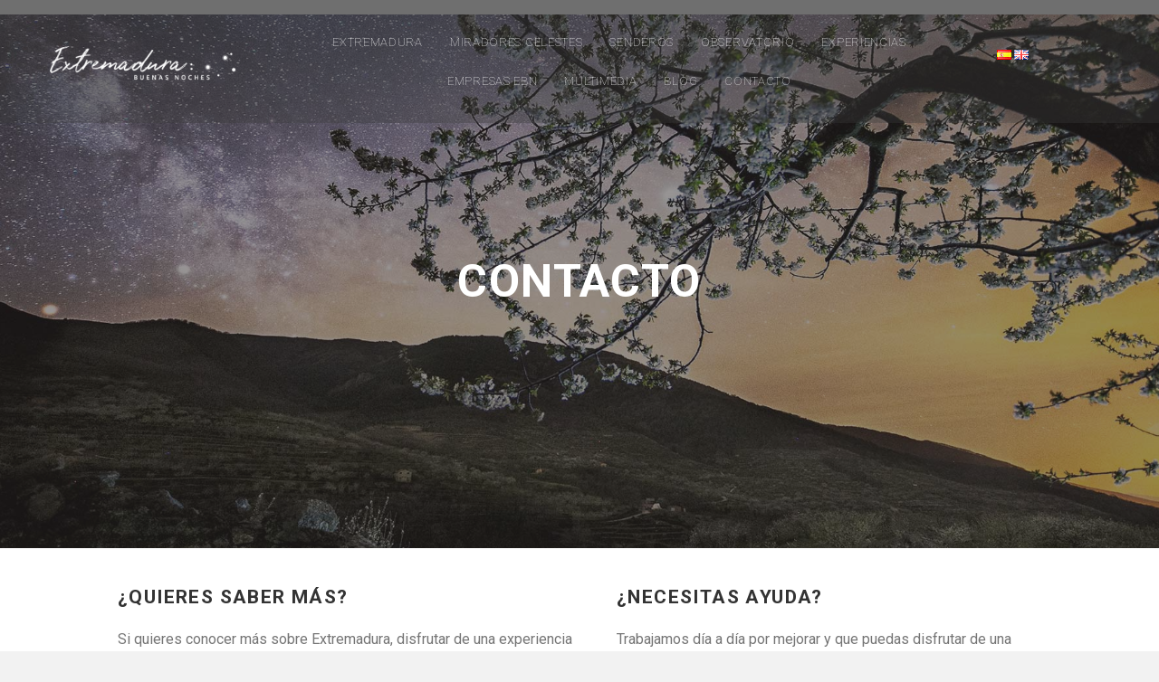

--- FILE ---
content_type: text/html; charset=UTF-8
request_url: https://extremadurabuenasnoches.com/contacto/
body_size: 18286
content:
<!DOCTYPE html>
<html lang="es-ES">
<head>
<meta charset="UTF-8" />
<meta name='viewport' content='width=device-width, initial-scale=1.0' />
<meta http-equiv='X-UA-Compatible' content='IE=edge' />
<link rel="profile" href="https://gmpg.org/xfn/11" />
<title>CONTACTO - Extremadura Buenas Noches</title>
<link rel="alternate" href="https://extremadurabuenasnoches.com/contacto/" hreflang="es" />
<link rel="alternate" href="https://extremadurabuenasnoches.com/en/contact/" hreflang="en" />
<meta name="dc.title" content="CONTACTO - Extremadura Buenas Noches">
<meta name="dc.description" content="CONTACTO ¿QUIERES SABER MÁS? Si quieres conocer más sobre Extremadura, disfrutar de una experiencia increíble y descubrir las maravillas del cielo en un entorno único, rellena el siguiente formulario* o escríbenos al siguiente mail estrategia@extremadurabuenasnoches.com  (*para asegurarnos de poder ofrecerte una respuesta, os recomendamos escribirnos directamente al email) Por favor,&hellip;">
<meta name="dc.relation" content="https://extremadurabuenasnoches.com/contacto/">
<meta name="dc.source" content="https://extremadurabuenasnoches.com/">
<meta name="dc.language" content="es_ES">
<meta name="description" content="CONTACTO ¿QUIERES SABER MÁS? Si quieres conocer más sobre Extremadura, disfrutar de una experiencia increíble y descubrir las maravillas del cielo en un entorno único, rellena el siguiente formulario* o escríbenos al siguiente mail estrategia@extremadurabuenasnoches.com  (*para asegurarnos de poder ofrecerte una respuesta, os recomendamos escribirnos directamente al email) Por favor,&hellip;">
<meta name="robots" content="index, follow">
<meta name="googlebot" content="index, follow, max-snippet:-1, max-image-preview:large, max-video-preview:-1">
<meta name="bingbot" content="index, follow, max-snippet:-1, max-image-preview:large, max-video-preview:-1">
<link rel="canonical" href="https://extremadurabuenasnoches.com/contacto/">
<meta property="og:url" content="https://extremadurabuenasnoches.com/contacto/">
<meta property="og:site_name" content="Extremadura Buenas Noches">
<meta property="og:locale" content="es_ES">
<meta property="og:locale:alternate" content="en_GB">
<meta property="og:type" content="article">
<meta property="article:author" content="https://www.facebook.com/ExtBuenasNoches">
<meta property="article:publisher" content="https://www.facebook.com/ExtBuenasNoches">
<meta property="og:title" content="CONTACTO - Extremadura Buenas Noches">
<meta property="og:description" content="CONTACTO ¿QUIERES SABER MÁS? Si quieres conocer más sobre Extremadura, disfrutar de una experiencia increíble y descubrir las maravillas del cielo en un entorno único, rellena el siguiente formulario* o escríbenos al siguiente mail estrategia@extremadurabuenasnoches.com  (*para asegurarnos de poder ofrecerte una respuesta, os recomendamos escribirnos directamente al email) Por favor,&hellip;">
<meta property="fb:pages" content="">
<meta property="fb:admins" content="">
<meta property="fb:app_id" content="">
<meta name="twitter:card" content="summary">
<meta name="twitter:site" content="https://twitter.com/Extbuenasnoches">
<meta name="twitter:creator" content="https://twitter.com/Extbuenasnoches">
<meta name="twitter:title" content="CONTACTO - Extremadura Buenas Noches">
<meta name="twitter:description" content="CONTACTO ¿QUIERES SABER MÁS? Si quieres conocer más sobre Extremadura, disfrutar de una experiencia increíble y descubrir las maravillas del cielo en un entorno único, rellena el siguiente formulario* o escríbenos al siguiente mail estrategia@extremadurabuenasnoches.com  (*para asegurarnos de poder ofrecerte una respuesta, os recomendamos escribirnos directamente al email) Por favor,&hellip;">
<link rel='dns-prefetch' href='//fonts.googleapis.com' />
<link href='https://fonts.gstatic.com' crossorigin rel='preconnect' />
<link rel="alternate" type="application/rss+xml" title="Extremadura Buenas Noches &raquo; Feed" href="https://extremadurabuenasnoches.com/feed/" />
<link rel="alternate" type="application/rss+xml" title="Extremadura Buenas Noches &raquo; Feed de los comentarios" href="https://extremadurabuenasnoches.com/comments/feed/" />
		<!-- This site uses the Google Analytics by MonsterInsights plugin v9.11.1 - Using Analytics tracking - https://www.monsterinsights.com/ -->
		<!-- Nota: MonsterInsights no está actualmente configurado en este sitio. El dueño del sitio necesita identificarse usando su cuenta de Google Analytics en el panel de ajustes de MonsterInsights. -->
					<!-- No tracking code set -->
				<!-- / Google Analytics by MonsterInsights -->
		<script>
window._wpemojiSettings = {"baseUrl":"https:\/\/s.w.org\/images\/core\/emoji\/14.0.0\/72x72\/","ext":".png","svgUrl":"https:\/\/s.w.org\/images\/core\/emoji\/14.0.0\/svg\/","svgExt":".svg","source":{"concatemoji":"https:\/\/extremadurabuenasnoches.com\/wp-includes\/js\/wp-emoji-release.min.js?ver=6.4.7"}};
/*! This file is auto-generated */
!function(i,n){var o,s,e;function c(e){try{var t={supportTests:e,timestamp:(new Date).valueOf()};sessionStorage.setItem(o,JSON.stringify(t))}catch(e){}}function p(e,t,n){e.clearRect(0,0,e.canvas.width,e.canvas.height),e.fillText(t,0,0);var t=new Uint32Array(e.getImageData(0,0,e.canvas.width,e.canvas.height).data),r=(e.clearRect(0,0,e.canvas.width,e.canvas.height),e.fillText(n,0,0),new Uint32Array(e.getImageData(0,0,e.canvas.width,e.canvas.height).data));return t.every(function(e,t){return e===r[t]})}function u(e,t,n){switch(t){case"flag":return n(e,"\ud83c\udff3\ufe0f\u200d\u26a7\ufe0f","\ud83c\udff3\ufe0f\u200b\u26a7\ufe0f")?!1:!n(e,"\ud83c\uddfa\ud83c\uddf3","\ud83c\uddfa\u200b\ud83c\uddf3")&&!n(e,"\ud83c\udff4\udb40\udc67\udb40\udc62\udb40\udc65\udb40\udc6e\udb40\udc67\udb40\udc7f","\ud83c\udff4\u200b\udb40\udc67\u200b\udb40\udc62\u200b\udb40\udc65\u200b\udb40\udc6e\u200b\udb40\udc67\u200b\udb40\udc7f");case"emoji":return!n(e,"\ud83e\udef1\ud83c\udffb\u200d\ud83e\udef2\ud83c\udfff","\ud83e\udef1\ud83c\udffb\u200b\ud83e\udef2\ud83c\udfff")}return!1}function f(e,t,n){var r="undefined"!=typeof WorkerGlobalScope&&self instanceof WorkerGlobalScope?new OffscreenCanvas(300,150):i.createElement("canvas"),a=r.getContext("2d",{willReadFrequently:!0}),o=(a.textBaseline="top",a.font="600 32px Arial",{});return e.forEach(function(e){o[e]=t(a,e,n)}),o}function t(e){var t=i.createElement("script");t.src=e,t.defer=!0,i.head.appendChild(t)}"undefined"!=typeof Promise&&(o="wpEmojiSettingsSupports",s=["flag","emoji"],n.supports={everything:!0,everythingExceptFlag:!0},e=new Promise(function(e){i.addEventListener("DOMContentLoaded",e,{once:!0})}),new Promise(function(t){var n=function(){try{var e=JSON.parse(sessionStorage.getItem(o));if("object"==typeof e&&"number"==typeof e.timestamp&&(new Date).valueOf()<e.timestamp+604800&&"object"==typeof e.supportTests)return e.supportTests}catch(e){}return null}();if(!n){if("undefined"!=typeof Worker&&"undefined"!=typeof OffscreenCanvas&&"undefined"!=typeof URL&&URL.createObjectURL&&"undefined"!=typeof Blob)try{var e="postMessage("+f.toString()+"("+[JSON.stringify(s),u.toString(),p.toString()].join(",")+"));",r=new Blob([e],{type:"text/javascript"}),a=new Worker(URL.createObjectURL(r),{name:"wpTestEmojiSupports"});return void(a.onmessage=function(e){c(n=e.data),a.terminate(),t(n)})}catch(e){}c(n=f(s,u,p))}t(n)}).then(function(e){for(var t in e)n.supports[t]=e[t],n.supports.everything=n.supports.everything&&n.supports[t],"flag"!==t&&(n.supports.everythingExceptFlag=n.supports.everythingExceptFlag&&n.supports[t]);n.supports.everythingExceptFlag=n.supports.everythingExceptFlag&&!n.supports.flag,n.DOMReady=!1,n.readyCallback=function(){n.DOMReady=!0}}).then(function(){return e}).then(function(){var e;n.supports.everything||(n.readyCallback(),(e=n.source||{}).concatemoji?t(e.concatemoji):e.wpemoji&&e.twemoji&&(t(e.twemoji),t(e.wpemoji)))}))}((window,document),window._wpemojiSettings);
</script>
<style id='wp-emoji-styles-inline-css'>

	img.wp-smiley, img.emoji {
		display: inline !important;
		border: none !important;
		box-shadow: none !important;
		height: 1em !important;
		width: 1em !important;
		margin: 0 0.07em !important;
		vertical-align: -0.1em !important;
		background: none !important;
		padding: 0 !important;
	}
</style>
<link rel='stylesheet' id='wp-block-library-css' href='https://extremadurabuenasnoches.com/wp-includes/css/dist/block-library/style.min.css?ver=6.4.7' media='all' />
<style id='wp-block-library-theme-inline-css'>
.wp-block-audio figcaption{color:#555;font-size:13px;text-align:center}.is-dark-theme .wp-block-audio figcaption{color:hsla(0,0%,100%,.65)}.wp-block-audio{margin:0 0 1em}.wp-block-code{border:1px solid #ccc;border-radius:4px;font-family:Menlo,Consolas,monaco,monospace;padding:.8em 1em}.wp-block-embed figcaption{color:#555;font-size:13px;text-align:center}.is-dark-theme .wp-block-embed figcaption{color:hsla(0,0%,100%,.65)}.wp-block-embed{margin:0 0 1em}.blocks-gallery-caption{color:#555;font-size:13px;text-align:center}.is-dark-theme .blocks-gallery-caption{color:hsla(0,0%,100%,.65)}.wp-block-image figcaption{color:#555;font-size:13px;text-align:center}.is-dark-theme .wp-block-image figcaption{color:hsla(0,0%,100%,.65)}.wp-block-image{margin:0 0 1em}.wp-block-pullquote{border-bottom:4px solid;border-top:4px solid;color:currentColor;margin-bottom:1.75em}.wp-block-pullquote cite,.wp-block-pullquote footer,.wp-block-pullquote__citation{color:currentColor;font-size:.8125em;font-style:normal;text-transform:uppercase}.wp-block-quote{border-left:.25em solid;margin:0 0 1.75em;padding-left:1em}.wp-block-quote cite,.wp-block-quote footer{color:currentColor;font-size:.8125em;font-style:normal;position:relative}.wp-block-quote.has-text-align-right{border-left:none;border-right:.25em solid;padding-left:0;padding-right:1em}.wp-block-quote.has-text-align-center{border:none;padding-left:0}.wp-block-quote.is-large,.wp-block-quote.is-style-large,.wp-block-quote.is-style-plain{border:none}.wp-block-search .wp-block-search__label{font-weight:700}.wp-block-search__button{border:1px solid #ccc;padding:.375em .625em}:where(.wp-block-group.has-background){padding:1.25em 2.375em}.wp-block-separator.has-css-opacity{opacity:.4}.wp-block-separator{border:none;border-bottom:2px solid;margin-left:auto;margin-right:auto}.wp-block-separator.has-alpha-channel-opacity{opacity:1}.wp-block-separator:not(.is-style-wide):not(.is-style-dots){width:100px}.wp-block-separator.has-background:not(.is-style-dots){border-bottom:none;height:1px}.wp-block-separator.has-background:not(.is-style-wide):not(.is-style-dots){height:2px}.wp-block-table{margin:0 0 1em}.wp-block-table td,.wp-block-table th{word-break:normal}.wp-block-table figcaption{color:#555;font-size:13px;text-align:center}.is-dark-theme .wp-block-table figcaption{color:hsla(0,0%,100%,.65)}.wp-block-video figcaption{color:#555;font-size:13px;text-align:center}.is-dark-theme .wp-block-video figcaption{color:hsla(0,0%,100%,.65)}.wp-block-video{margin:0 0 1em}.wp-block-template-part.has-background{margin-bottom:0;margin-top:0;padding:1.25em 2.375em}
</style>
<style id='wpseopress-local-business-style-inline-css'>
span.wp-block-wpseopress-local-business-field{margin-right:8px}

</style>
<link rel='stylesheet' id='dashicons-css' href='https://extremadurabuenasnoches.com/wp-includes/css/dashicons.min.css?ver=6.4.7' media='all' />
<link rel='stylesheet' id='thickbox-css' href='https://extremadurabuenasnoches.com/wp-includes/js/thickbox/thickbox.css?ver=6.4.7' media='all' />
<link rel='stylesheet' id='wp-components-css' href='https://extremadurabuenasnoches.com/wp-includes/css/dist/components/style.min.css?ver=6.4.7' media='all' />
<link rel='stylesheet' id='wp-block-editor-css' href='https://extremadurabuenasnoches.com/wp-includes/css/dist/block-editor/style.min.css?ver=6.4.7' media='all' />
<link rel='stylesheet' id='wp-reusable-blocks-css' href='https://extremadurabuenasnoches.com/wp-includes/css/dist/reusable-blocks/style.min.css?ver=6.4.7' media='all' />
<link rel='stylesheet' id='wp-patterns-css' href='https://extremadurabuenasnoches.com/wp-includes/css/dist/patterns/style.min.css?ver=6.4.7' media='all' />
<link rel='stylesheet' id='wp-editor-css' href='https://extremadurabuenasnoches.com/wp-includes/css/dist/editor/style.min.css?ver=6.4.7' media='all' />
<link rel='stylesheet' id='publitio-block-style-css-css' href='https://extremadurabuenasnoches.com/wp-content/plugins/publitio/block/dist/blocks.style.build.css?ver=6.4.7' media='all' />
<style id='classic-theme-styles-inline-css'>
/*! This file is auto-generated */
.wp-block-button__link{color:#fff;background-color:#32373c;border-radius:9999px;box-shadow:none;text-decoration:none;padding:calc(.667em + 2px) calc(1.333em + 2px);font-size:1.125em}.wp-block-file__button{background:#32373c;color:#fff;text-decoration:none}
</style>
<style id='global-styles-inline-css'>
body{--wp--preset--color--black: #000000;--wp--preset--color--cyan-bluish-gray: #abb8c3;--wp--preset--color--white: #ffffff;--wp--preset--color--pale-pink: #f78da7;--wp--preset--color--vivid-red: #cf2e2e;--wp--preset--color--luminous-vivid-orange: #ff6900;--wp--preset--color--luminous-vivid-amber: #fcb900;--wp--preset--color--light-green-cyan: #7bdcb5;--wp--preset--color--vivid-green-cyan: #00d084;--wp--preset--color--pale-cyan-blue: #8ed1fc;--wp--preset--color--vivid-cyan-blue: #0693e3;--wp--preset--color--vivid-purple: #9b51e0;--wp--preset--gradient--vivid-cyan-blue-to-vivid-purple: linear-gradient(135deg,rgba(6,147,227,1) 0%,rgb(155,81,224) 100%);--wp--preset--gradient--light-green-cyan-to-vivid-green-cyan: linear-gradient(135deg,rgb(122,220,180) 0%,rgb(0,208,130) 100%);--wp--preset--gradient--luminous-vivid-amber-to-luminous-vivid-orange: linear-gradient(135deg,rgba(252,185,0,1) 0%,rgba(255,105,0,1) 100%);--wp--preset--gradient--luminous-vivid-orange-to-vivid-red: linear-gradient(135deg,rgba(255,105,0,1) 0%,rgb(207,46,46) 100%);--wp--preset--gradient--very-light-gray-to-cyan-bluish-gray: linear-gradient(135deg,rgb(238,238,238) 0%,rgb(169,184,195) 100%);--wp--preset--gradient--cool-to-warm-spectrum: linear-gradient(135deg,rgb(74,234,220) 0%,rgb(151,120,209) 20%,rgb(207,42,186) 40%,rgb(238,44,130) 60%,rgb(251,105,98) 80%,rgb(254,248,76) 100%);--wp--preset--gradient--blush-light-purple: linear-gradient(135deg,rgb(255,206,236) 0%,rgb(152,150,240) 100%);--wp--preset--gradient--blush-bordeaux: linear-gradient(135deg,rgb(254,205,165) 0%,rgb(254,45,45) 50%,rgb(107,0,62) 100%);--wp--preset--gradient--luminous-dusk: linear-gradient(135deg,rgb(255,203,112) 0%,rgb(199,81,192) 50%,rgb(65,88,208) 100%);--wp--preset--gradient--pale-ocean: linear-gradient(135deg,rgb(255,245,203) 0%,rgb(182,227,212) 50%,rgb(51,167,181) 100%);--wp--preset--gradient--electric-grass: linear-gradient(135deg,rgb(202,248,128) 0%,rgb(113,206,126) 100%);--wp--preset--gradient--midnight: linear-gradient(135deg,rgb(2,3,129) 0%,rgb(40,116,252) 100%);--wp--preset--font-size--small: 13px;--wp--preset--font-size--medium: 20px;--wp--preset--font-size--large: 36px;--wp--preset--font-size--x-large: 42px;--wp--preset--spacing--20: 0.44rem;--wp--preset--spacing--30: 0.67rem;--wp--preset--spacing--40: 1rem;--wp--preset--spacing--50: 1.5rem;--wp--preset--spacing--60: 2.25rem;--wp--preset--spacing--70: 3.38rem;--wp--preset--spacing--80: 5.06rem;--wp--preset--shadow--natural: 6px 6px 9px rgba(0, 0, 0, 0.2);--wp--preset--shadow--deep: 12px 12px 50px rgba(0, 0, 0, 0.4);--wp--preset--shadow--sharp: 6px 6px 0px rgba(0, 0, 0, 0.2);--wp--preset--shadow--outlined: 6px 6px 0px -3px rgba(255, 255, 255, 1), 6px 6px rgba(0, 0, 0, 1);--wp--preset--shadow--crisp: 6px 6px 0px rgba(0, 0, 0, 1);}:where(.is-layout-flex){gap: 0.5em;}:where(.is-layout-grid){gap: 0.5em;}body .is-layout-flow > .alignleft{float: left;margin-inline-start: 0;margin-inline-end: 2em;}body .is-layout-flow > .alignright{float: right;margin-inline-start: 2em;margin-inline-end: 0;}body .is-layout-flow > .aligncenter{margin-left: auto !important;margin-right: auto !important;}body .is-layout-constrained > .alignleft{float: left;margin-inline-start: 0;margin-inline-end: 2em;}body .is-layout-constrained > .alignright{float: right;margin-inline-start: 2em;margin-inline-end: 0;}body .is-layout-constrained > .aligncenter{margin-left: auto !important;margin-right: auto !important;}body .is-layout-constrained > :where(:not(.alignleft):not(.alignright):not(.alignfull)){max-width: var(--wp--style--global--content-size);margin-left: auto !important;margin-right: auto !important;}body .is-layout-constrained > .alignwide{max-width: var(--wp--style--global--wide-size);}body .is-layout-flex{display: flex;}body .is-layout-flex{flex-wrap: wrap;align-items: center;}body .is-layout-flex > *{margin: 0;}body .is-layout-grid{display: grid;}body .is-layout-grid > *{margin: 0;}:where(.wp-block-columns.is-layout-flex){gap: 2em;}:where(.wp-block-columns.is-layout-grid){gap: 2em;}:where(.wp-block-post-template.is-layout-flex){gap: 1.25em;}:where(.wp-block-post-template.is-layout-grid){gap: 1.25em;}.has-black-color{color: var(--wp--preset--color--black) !important;}.has-cyan-bluish-gray-color{color: var(--wp--preset--color--cyan-bluish-gray) !important;}.has-white-color{color: var(--wp--preset--color--white) !important;}.has-pale-pink-color{color: var(--wp--preset--color--pale-pink) !important;}.has-vivid-red-color{color: var(--wp--preset--color--vivid-red) !important;}.has-luminous-vivid-orange-color{color: var(--wp--preset--color--luminous-vivid-orange) !important;}.has-luminous-vivid-amber-color{color: var(--wp--preset--color--luminous-vivid-amber) !important;}.has-light-green-cyan-color{color: var(--wp--preset--color--light-green-cyan) !important;}.has-vivid-green-cyan-color{color: var(--wp--preset--color--vivid-green-cyan) !important;}.has-pale-cyan-blue-color{color: var(--wp--preset--color--pale-cyan-blue) !important;}.has-vivid-cyan-blue-color{color: var(--wp--preset--color--vivid-cyan-blue) !important;}.has-vivid-purple-color{color: var(--wp--preset--color--vivid-purple) !important;}.has-black-background-color{background-color: var(--wp--preset--color--black) !important;}.has-cyan-bluish-gray-background-color{background-color: var(--wp--preset--color--cyan-bluish-gray) !important;}.has-white-background-color{background-color: var(--wp--preset--color--white) !important;}.has-pale-pink-background-color{background-color: var(--wp--preset--color--pale-pink) !important;}.has-vivid-red-background-color{background-color: var(--wp--preset--color--vivid-red) !important;}.has-luminous-vivid-orange-background-color{background-color: var(--wp--preset--color--luminous-vivid-orange) !important;}.has-luminous-vivid-amber-background-color{background-color: var(--wp--preset--color--luminous-vivid-amber) !important;}.has-light-green-cyan-background-color{background-color: var(--wp--preset--color--light-green-cyan) !important;}.has-vivid-green-cyan-background-color{background-color: var(--wp--preset--color--vivid-green-cyan) !important;}.has-pale-cyan-blue-background-color{background-color: var(--wp--preset--color--pale-cyan-blue) !important;}.has-vivid-cyan-blue-background-color{background-color: var(--wp--preset--color--vivid-cyan-blue) !important;}.has-vivid-purple-background-color{background-color: var(--wp--preset--color--vivid-purple) !important;}.has-black-border-color{border-color: var(--wp--preset--color--black) !important;}.has-cyan-bluish-gray-border-color{border-color: var(--wp--preset--color--cyan-bluish-gray) !important;}.has-white-border-color{border-color: var(--wp--preset--color--white) !important;}.has-pale-pink-border-color{border-color: var(--wp--preset--color--pale-pink) !important;}.has-vivid-red-border-color{border-color: var(--wp--preset--color--vivid-red) !important;}.has-luminous-vivid-orange-border-color{border-color: var(--wp--preset--color--luminous-vivid-orange) !important;}.has-luminous-vivid-amber-border-color{border-color: var(--wp--preset--color--luminous-vivid-amber) !important;}.has-light-green-cyan-border-color{border-color: var(--wp--preset--color--light-green-cyan) !important;}.has-vivid-green-cyan-border-color{border-color: var(--wp--preset--color--vivid-green-cyan) !important;}.has-pale-cyan-blue-border-color{border-color: var(--wp--preset--color--pale-cyan-blue) !important;}.has-vivid-cyan-blue-border-color{border-color: var(--wp--preset--color--vivid-cyan-blue) !important;}.has-vivid-purple-border-color{border-color: var(--wp--preset--color--vivid-purple) !important;}.has-vivid-cyan-blue-to-vivid-purple-gradient-background{background: var(--wp--preset--gradient--vivid-cyan-blue-to-vivid-purple) !important;}.has-light-green-cyan-to-vivid-green-cyan-gradient-background{background: var(--wp--preset--gradient--light-green-cyan-to-vivid-green-cyan) !important;}.has-luminous-vivid-amber-to-luminous-vivid-orange-gradient-background{background: var(--wp--preset--gradient--luminous-vivid-amber-to-luminous-vivid-orange) !important;}.has-luminous-vivid-orange-to-vivid-red-gradient-background{background: var(--wp--preset--gradient--luminous-vivid-orange-to-vivid-red) !important;}.has-very-light-gray-to-cyan-bluish-gray-gradient-background{background: var(--wp--preset--gradient--very-light-gray-to-cyan-bluish-gray) !important;}.has-cool-to-warm-spectrum-gradient-background{background: var(--wp--preset--gradient--cool-to-warm-spectrum) !important;}.has-blush-light-purple-gradient-background{background: var(--wp--preset--gradient--blush-light-purple) !important;}.has-blush-bordeaux-gradient-background{background: var(--wp--preset--gradient--blush-bordeaux) !important;}.has-luminous-dusk-gradient-background{background: var(--wp--preset--gradient--luminous-dusk) !important;}.has-pale-ocean-gradient-background{background: var(--wp--preset--gradient--pale-ocean) !important;}.has-electric-grass-gradient-background{background: var(--wp--preset--gradient--electric-grass) !important;}.has-midnight-gradient-background{background: var(--wp--preset--gradient--midnight) !important;}.has-small-font-size{font-size: var(--wp--preset--font-size--small) !important;}.has-medium-font-size{font-size: var(--wp--preset--font-size--medium) !important;}.has-large-font-size{font-size: var(--wp--preset--font-size--large) !important;}.has-x-large-font-size{font-size: var(--wp--preset--font-size--x-large) !important;}
.wp-block-navigation a:where(:not(.wp-element-button)){color: inherit;}
:where(.wp-block-post-template.is-layout-flex){gap: 1.25em;}:where(.wp-block-post-template.is-layout-grid){gap: 1.25em;}
:where(.wp-block-columns.is-layout-flex){gap: 2em;}:where(.wp-block-columns.is-layout-grid){gap: 2em;}
.wp-block-pullquote{font-size: 1.5em;line-height: 1.6;}
</style>
<link rel='stylesheet' id='ultimate-icons-css' href='https://extremadurabuenasnoches.com/wp-content/uploads/bb-plugin/icons/ultimate-icons/style.css?ver=2.7.4.2' media='all' />
<link rel='stylesheet' id='font-awesome-5-css' href='https://extremadurabuenasnoches.com/wp-content/plugins/bb-plugin/fonts/fontawesome/5.15.4/css/all.min.css?ver=2.7.4.2' media='all' />
<link rel='stylesheet' id='font-awesome-css' href='https://extremadurabuenasnoches.com/wp-content/plugins/bb-plugin/fonts/fontawesome/5.15.4/css/v4-shims.min.css?ver=2.7.4.2' media='all' />
<link rel='stylesheet' id='fl-builder-layout-210-css' href='https://extremadurabuenasnoches.com/wp-content/uploads/bb-plugin/cache/210-layout.css?ver=9c8d948e30d4ff35f805a78f906f9d16' media='all' />
<link rel='stylesheet' id='publitio-css' href='https://extremadurabuenasnoches.com/wp-content/plugins/publitio/public/css/publitio-public.css?ver=2.1.6' media='all' />
<link rel='stylesheet' id='fl-builder-layout-bundle-c07de908be99fc03d49dcbb733d47dd4-css' href='https://extremadurabuenasnoches.com/wp-content/uploads/bb-plugin/cache/c07de908be99fc03d49dcbb733d47dd4-layout-bundle.css?ver=2.7.4.2-1.4.9' media='all' />
<link rel='stylesheet' id='jquery-magnificpopup-css' href='https://extremadurabuenasnoches.com/wp-content/plugins/bb-plugin/css/jquery.magnificpopup.min.css?ver=2.7.4.2' media='all' />
<link rel='stylesheet' id='bootstrap-css' href='https://extremadurabuenasnoches.com/wp-content/themes/bb-theme/css/bootstrap.min.css?ver=1.7.14' media='all' />
<link rel='stylesheet' id='fl-automator-skin-css' href='https://extremadurabuenasnoches.com/wp-content/uploads/bb-theme/skin-650462fbd643d.css?ver=1.7.14' media='all' />
<link rel='stylesheet' id='fl-child-theme-css' href='https://extremadurabuenasnoches.com/wp-content/themes/funkywp/style.css?ver=6.4.7' media='all' />
<link rel='stylesheet' id='pp-animate-css' href='https://extremadurabuenasnoches.com/wp-content/plugins/bbpowerpack/assets/css/animate.min.css?ver=3.5.1' media='all' />
<link rel='stylesheet' id='fl-builder-google-fonts-d6c3f0b99af2ee785804066e0288b840-css' href='//fonts.googleapis.com/css?family=Roboto%3A500%2C100%2C700%2C300%2C400&#038;ver=6.4.7' media='all' />
<script src="https://extremadurabuenasnoches.com/wp-includes/js/jquery/jquery.min.js?ver=3.7.1" id="jquery-core-js"></script>
<script src="https://extremadurabuenasnoches.com/wp-includes/js/jquery/jquery-migrate.min.js?ver=3.4.1" id="jquery-migrate-js"></script>
<script src="https://extremadurabuenasnoches.com/wp-content/plugins/publitio/public/js/publitio-public.js?ver=2.1.6" id="publitio-js"></script>
<link rel="https://api.w.org/" href="https://extremadurabuenasnoches.com/wp-json/" /><link rel="alternate" type="application/json" href="https://extremadurabuenasnoches.com/wp-json/wp/v2/pages/210" /><link rel="EditURI" type="application/rsd+xml" title="RSD" href="https://extremadurabuenasnoches.com/xmlrpc.php?rsd" />
<link rel='shortlink' href='https://extremadurabuenasnoches.com/?p=210' />
<link rel="alternate" type="application/json+oembed" href="https://extremadurabuenasnoches.com/wp-json/oembed/1.0/embed?url=https%3A%2F%2Fextremadurabuenasnoches.com%2Fcontacto%2F" />
<link rel="alternate" type="text/xml+oembed" href="https://extremadurabuenasnoches.com/wp-json/oembed/1.0/embed?url=https%3A%2F%2Fextremadurabuenasnoches.com%2Fcontacto%2F&#038;format=xml" />
		<script>
			var bb_powerpack = {
				search_term: '',
				version: '2.34.6',
				getAjaxUrl: function() { return atob( 'aHR0cHM6Ly9leHRyZW1hZHVyYWJ1ZW5hc25vY2hlcy5jb20vd3AtYWRtaW4vYWRtaW4tYWpheC5waHA=' ); },
				callback: function() {}
			};
		</script>
		<style>.recentcomments a{display:inline !important;padding:0 !important;margin:0 !important;}</style>			<style id="wpsp-style-frontend"></style>
			</head>
<body class="page-template-default page page-id-210 fl-builder wp-schema-pro-2.7.12 fl-theme-builder-header fl-theme-builder-header-header-global fl-theme-builder-footer fl-theme-builder-footer-footer-global fl-framework-bootstrap fl-preset-default fl-full-width fl-search-active" itemscope="itemscope" itemtype="https://schema.org/WebPage">
<a aria-label="Skip to content" class="fl-screen-reader-text" href="#fl-main-content">Skip to content</a><div class="fl-page">
	<header class="fl-builder-content fl-builder-content-53 fl-builder-global-templates-locked" data-post-id="53" data-type="header" data-sticky="1" data-sticky-on="" data-sticky-breakpoint="medium" data-shrink="1" data-overlay="0" data-overlay-bg="transparent" data-shrink-image-height="50px" role="banner" itemscope="itemscope" itemtype="http://schema.org/WPHeader"><div class="fl-row fl-row-full-width fl-row-bg-color fl-node-5a4d3b7dbf8dd fl-row-default-height fl-row-align-center fl-row-has-layers" data-node="5a4d3b7dbf8dd">
	<div class="fl-row-content-wrap">
		<div class="uabb-row-separator uabb-top-row-separator" >
</div>
				<div class="fl-builder-layer fl-builder-shape-layer fl-builder-bottom-edge-layer fl-builder-shape-rect">
	<svg class="fl-builder-layer-align-bottom-center" viewBox="0 0 800 450" preserveAspectRatio="none">

		<defs>
				</defs>

		<g class="fl-shape-content">
			<rect class="fl-shape" x="0" y="0" width="800" height="450"></rect>
		</g>
	</svg>
</div>
		<div class="fl-row-content fl-row-full-width fl-node-content">
		
<div class="fl-col-group fl-node-5a4d3b7dbf98a fl-col-group-equal-height fl-col-group-align-center fl-col-group-custom-width" data-node="5a4d3b7dbf98a">
			<div class="fl-col fl-node-5a4d3b7dbfa30 fl-col-small fl-col-small-custom-width" data-node="5a4d3b7dbfa30">
	<div class="fl-col-content fl-node-content"><div class="fl-module fl-module-photo fl-node-5b53f2a9b0f3d" data-node="5b53f2a9b0f3d">
	<div class="fl-module-content fl-node-content">
		<div class="fl-photo fl-photo-align-center" itemscope itemtype="https://schema.org/ImageObject">
	<div class="fl-photo-content fl-photo-img-png">
				<a href="https://extremadurabuenasnoches.com/" target="_self" itemprop="url">
				<img loading="lazy" decoding="async" width="300" height="69" class="fl-photo-img wp-image-73" src="http://extremadurabuenasnoches.com/wp-content/uploads/extremadura-buenas-noches-300x69.png" alt="Extremadura Buenas Noches (logo)" itemprop="image" title="Extremadura Buenas Noches (logo)"  data-no-lazy="1" srcset="https://extremadurabuenasnoches.com/wp-content/uploads/extremadura-buenas-noches-300x69.png 300w, https://extremadurabuenasnoches.com/wp-content/uploads/extremadura-buenas-noches.png 645w" sizes="(max-width: 300px) 100vw, 300px" />
				</a>
					</div>
	</div>
	</div>
</div>
</div>
</div>
			<div class="fl-col fl-node-5a4d3b7dbfaed fl-col-small-custom-width" data-node="5a4d3b7dbfaed">
	<div class="fl-col-content fl-node-content"><div class="fl-module fl-module-uabb-advanced-menu fl-node-5b53f34334803" data-node="5b53f34334803">
	<div class="fl-module-content fl-node-content">
			<div class="uabb-creative-menu
	 uabb-creative-menu-accordion-collapse	uabb-menu-default">
		<div class="uabb-creative-menu-mobile-toggle-container"><div class="uabb-creative-menu-mobile-toggle hamburger" tabindex="0"><div class="uabb-svg-container"><svg title="uabb-menu-toggle" version="1.1" class="hamburger-menu" xmlns="https://www.w3.org/2000/svg" xmlns:xlink="https://www.w3.org/1999/xlink" viewBox="0 0 50 50">
<rect class="uabb-hamburger-menu-top" width="50" height="10"/>
<rect class="uabb-hamburger-menu-middle" y="20" width="50" height="10"/>
<rect class="uabb-hamburger-menu-bottom" y="40" width="50" height="10"/>
</svg>
</div></div></div>			<div class="uabb-clear"></div>
					<ul id="menu-menu-principal-es" class="menu uabb-creative-menu-horizontal uabb-toggle-none"><li id="menu-item-791" class="menu-item menu-item-type-custom menu-item-object-custom menu-item-has-children uabb-has-submenu uabb-creative-menu uabb-cm-style" aria-haspopup="true"><div class="uabb-has-submenu-container"><a><span class="menu-item-text">EXTREMADURA<span class="uabb-menu-toggle"></span></span></a></div>
<ul class="sub-menu">
	<li id="menu-item-789" class="menu-item menu-item-type-post_type menu-item-object-page uabb-creative-menu uabb-cm-style"><a href="https://extremadurabuenasnoches.com/extremadura/"><span class="menu-item-text">EXTREMADURA</span></a></li>
	<li id="menu-item-165" class="menu-item menu-item-type-post_type menu-item-object-page uabb-creative-menu uabb-cm-style"><a href="https://extremadurabuenasnoches.com/extremadura/destino-starlight/"><span class="menu-item-text">Destino StarLight</span></a></li>
	<li id="menu-item-166" class="menu-item menu-item-type-post_type menu-item-object-page uabb-creative-menu uabb-cm-style"><a href="https://extremadurabuenasnoches.com/extremadura/stars4all/"><span class="menu-item-text">Stars4all</span></a></li>
	<li id="menu-item-2663" class="menu-item menu-item-type-post_type menu-item-object-page uabb-creative-menu uabb-cm-style"><a title="Proyecto lookup" href="https://extremadurabuenasnoches.com/extremadura/lookup/"><span class="menu-item-text">Proyecto lookup</span></a></li>
</ul>
</li>
<li id="menu-item-792" class="menu-item menu-item-type-custom menu-item-object-custom menu-item-has-children uabb-has-submenu uabb-creative-menu uabb-cm-style" aria-haspopup="true"><div class="uabb-has-submenu-container"><a><span class="menu-item-text">MIRADORES CELESTES<span class="uabb-menu-toggle"></span></span></a></div>
<ul class="sub-menu">
	<li id="menu-item-173" class="menu-item menu-item-type-post_type menu-item-object-page uabb-creative-menu uabb-cm-style"><a href="https://extremadurabuenasnoches.com/miradores-celestes/"><span class="menu-item-text">MIRADORES CELESTES</span></a></li>
	<li id="menu-item-175" class="menu-item menu-item-type-post_type menu-item-object-page uabb-creative-menu uabb-cm-style"><a href="https://extremadurabuenasnoches.com/miradores-celestes/la-red-de-miradores/"><span class="menu-item-text">La red de miradores</span></a></li>
	<li id="menu-item-2798" class="menu-item menu-item-type-post_type menu-item-object-page uabb-creative-menu uabb-cm-style"><a href="https://extremadurabuenasnoches.com/cuentos-y-leyendas-ebn/"><span class="menu-item-text">Cuentos y leyendas EBN</span></a></li>
	<li id="menu-item-207" class="menu-item menu-item-type-post_type menu-item-object-page uabb-creative-menu uabb-cm-style"><a href="https://extremadurabuenasnoches.com/multimedia/fotografias/"><span class="menu-item-text">Fotografías</span></a></li>
	<li id="menu-item-174" class="menu-item menu-item-type-post_type menu-item-object-page uabb-creative-menu uabb-cm-style"><a href="https://extremadurabuenasnoches.com/miradores-celestes/faqs/"><span class="menu-item-text">Faqs</span></a></li>
</ul>
</li>
<li id="menu-item-1223" class="menu-item menu-item-type-post_type menu-item-object-page uabb-creative-menu uabb-cm-style"><a href="https://extremadurabuenasnoches.com/senderos/"><span class="menu-item-text">SENDEROS</span></a></li>
<li id="menu-item-2712" class="menu-item menu-item-type-post_type menu-item-object-page uabb-creative-menu uabb-cm-style"><a title="OBSERVATORIO ASTRONOMICO TURISTICO &#8216;EL ANILLO&#8217;" href="https://extremadurabuenasnoches.com/observatorioastronomico/"><span class="menu-item-text">OBSERVATORIO</span></a></li>
<li id="menu-item-1306" class="menu-item menu-item-type-post_type menu-item-object-page uabb-creative-menu uabb-cm-style"><a href="https://extremadurabuenasnoches.com/experiencias/"><span class="menu-item-text">EXPERIENCIAS</span></a></li>
<li id="menu-item-2978" class="menu-item menu-item-type-custom menu-item-object-custom uabb-creative-menu uabb-cm-style"><a href="https://extremadurabuenasnoches.com/asociacion-empresas-ebn/"><span class="menu-item-text">EMPRESAS EBN</span></a></li>
<li id="menu-item-793" class="menu-item menu-item-type-custom menu-item-object-custom menu-item-has-children uabb-has-submenu uabb-creative-menu uabb-cm-style" aria-haspopup="true"><div class="uabb-has-submenu-container"><a><span class="menu-item-text">MULTIMEDIA<span class="uabb-menu-toggle"></span></span></a></div>
<ul class="sub-menu">
	<li id="menu-item-200" class="menu-item menu-item-type-post_type menu-item-object-page uabb-creative-menu uabb-cm-style"><a href="https://extremadurabuenasnoches.com/multimedia/"><span class="menu-item-text">MULTIMEDIA</span></a></li>
	<li id="menu-item-1893" class="menu-item menu-item-type-custom menu-item-object-custom uabb-creative-menu uabb-cm-style"><a target="_blank"rel="noopener" href="https://miradores-celestes.es"><span class="menu-item-text">Tour Virtual</span></a></li>
	<li id="menu-item-206" class="menu-item menu-item-type-post_type menu-item-object-page uabb-creative-menu uabb-cm-style"><a href="https://extremadurabuenasnoches.com/multimedia/videos/"><span class="menu-item-text">Vídeos</span></a></li>
	<li id="menu-item-1051" class="menu-item menu-item-type-post_type menu-item-object-page uabb-creative-menu uabb-cm-style"><a href="https://extremadurabuenasnoches.com/directo/"><span class="menu-item-text">Imágenes en Directo</span></a></li>
	<li id="menu-item-205" class="menu-item menu-item-type-post_type menu-item-object-page uabb-creative-menu uabb-cm-style"><a href="https://extremadurabuenasnoches.com/multimedia/fotometros/"><span class="menu-item-text">Fotómetros</span></a></li>
	<li id="menu-item-204" class="menu-item menu-item-type-post_type menu-item-object-page uabb-creative-menu uabb-cm-style"><a href="https://extremadurabuenasnoches.com/multimedia/apps/"><span class="menu-item-text">Apps</span></a></li>
	<li id="menu-item-202" class="menu-item menu-item-type-post_type menu-item-object-page uabb-creative-menu uabb-cm-style"><a href="https://extremadurabuenasnoches.com/multimedia/enlaces-de-interes/"><span class="menu-item-text">Enlaces de interés</span></a></li>
	<li id="menu-item-201" class="menu-item menu-item-type-post_type menu-item-object-page uabb-creative-menu uabb-cm-style"><a href="https://extremadurabuenasnoches.com/multimedia/descargas/"><span class="menu-item-text">Descargas</span></a></li>
</ul>
</li>
<li id="menu-item-669" class="menu-item menu-item-type-post_type menu-item-object-page uabb-creative-menu uabb-cm-style"><a href="https://extremadurabuenasnoches.com/ultimas-noticias/"><span class="menu-item-text">BLOG</span></a></li>
<li id="menu-item-212" class="menu-item menu-item-type-post_type menu-item-object-page current-menu-item page_item page-item-210 current_page_item uabb-creative-menu uabb-cm-style"><a href="https://extremadurabuenasnoches.com/contacto/"><span class="menu-item-text">CONTACTO</span></a></li>
</ul>	</div>

		</div>
</div>
</div>
</div>
			<div class="fl-col fl-node-6123513ed63dc fl-col-small" data-node="6123513ed63dc">
	<div class="fl-col-content fl-node-content"><div class="fl-module fl-module-widget fl-node-b4muewl7og3j" data-node="b4muewl7og3j">
	<div class="fl-module-content fl-node-content">
		<div class="fl-widget">
<div class="widget widget_polylang"><ul>
	<li class="lang-item lang-item-30 lang-item-es current-lang lang-item-first"><a  lang="es-ES" hreflang="es-ES" href="https://extremadurabuenasnoches.com/contacto/"><img loading="lazy" decoding="async" src="[data-uri]" alt="Español" width="16" height="11" style="width: 16px; height: 11px;" /></a></li>
	<li class="lang-item lang-item-33 lang-item-en"><a  lang="en-GB" hreflang="en-GB" href="https://extremadurabuenasnoches.com/en/contact/"><img loading="lazy" decoding="async" src="[data-uri]" alt="English" width="16" height="11" style="width: 16px; height: 11px;" /></a></li>
</ul>
</div></div>
	</div>
</div>
</div>
</div>
	</div>
		</div>
	</div>
</div>
</header><div class="uabb-js-breakpoint" style="display: none;"></div>	<div id="fl-main-content" class="fl-page-content" itemprop="mainContentOfPage" role="main">

		
<div class="fl-content-full container">
	<div class="row">
		<div class="fl-content col-md-12">
			<article class="fl-post post-210 page type-page status-publish hentry" id="fl-post-210" itemscope="itemscope" itemtype="https://schema.org/CreativeWork">

			<div class="fl-post-content clearfix" itemprop="text">
		<div class="fl-builder-content fl-builder-content-210 fl-builder-content-primary fl-builder-global-templates-locked" data-post-id="210"><div class="fl-row fl-row-full-width fl-row-bg-photo fl-node-5b547092ab191 fl-row-default-height fl-row-align-center fl-row-bg-overlay fl-row-bg-fixed" data-node="5b547092ab191">
	<div class="fl-row-content-wrap">
		<div class="uabb-row-separator uabb-top-row-separator" >
</div>
						<div class="fl-row-content fl-row-fixed-width fl-node-content">
		
<div class="fl-col-group fl-node-5b547092ab122" data-node="5b547092ab122">
			<div class="fl-col fl-node-5b547092ab15b" data-node="5b547092ab15b">
	<div class="fl-col-content fl-node-content"><div class="fl-module fl-module-heading fl-node-5b547092ab296" data-node="5b547092ab296">
	<div class="fl-module-content fl-node-content">
		<h1 class="fl-heading">
		<span class="fl-heading-text">CONTACTO</span>
	</h1>
	</div>
</div>
</div>
</div>
	</div>
		</div>
	</div>
</div>
<div class="fl-row fl-row-fixed-width fl-row-bg-none fl-node-5b547092ab1c7 fl-row-default-height fl-row-align-center" data-node="5b547092ab1c7">
	<div class="fl-row-content-wrap">
		<div class="uabb-row-separator uabb-top-row-separator" >
</div>
						<div class="fl-row-content fl-row-fixed-width fl-node-content">
		
<div class="fl-col-group fl-node-5b547092ab1fe" data-node="5b547092ab1fe">
			<div class="fl-col fl-node-5b547092ab234" data-node="5b547092ab234">
	<div class="fl-col-content fl-node-content"><div class="fl-module fl-module-heading fl-node-5b547092ab58e" data-node="5b547092ab58e">
	<div class="fl-module-content fl-node-content">
		<h3 class="fl-heading">
		<span class="fl-heading-text">¿QUIERES SABER MÁS?</span>
	</h3>
	</div>
</div>
<div class="fl-module fl-module-rich-text fl-node-5b547092ab370" data-node="5b547092ab370">
	<div class="fl-module-content fl-node-content">
		<div class="fl-rich-text">
	<p><span style="font-size: 16px;">Si quieres conocer más sobre Extremadura, disfrutar de una experiencia increíble y descubrir las maravillas del cielo en un entorno único, rellena el siguiente formulario* o escríbenos al siguiente mail <a href="mailto:estrategia@extremadurabuenasnoches.com">estrategia@extremadurabuenasnoches.com</a> </span></p>
<p><span style="font-size: 14px;"><strong><em>(*para asegurarnos de poder ofrecerte una respuesta, os recomendamos escribirnos directamente al email)</em></strong></span></p>
</div>
	</div>
</div>
<div class="fl-module fl-module-pp-wpforms fl-node-5b5477e7a3e97" data-node="5b5477e7a3e97">
	<div class="fl-module-content fl-node-content">
		<div class="pp-wpforms-content">
		
    <div class="wpforms-container wpforms-container-full" id="wpforms-216"><form id="wpforms-form-216" class="wpforms-validate wpforms-form" data-formid="216" method="post" enctype="multipart/form-data" action="/contacto/" data-token="a90bd5672266eed61b0e28c1e4d71a5e"><noscript class="wpforms-error-noscript">Por favor, activa JavaScript en tu navegador para completar este formulario.</noscript><div class="wpforms-field-container"><div id="wpforms-216-field_1-container" class="wpforms-field wpforms-field-text" data-field-id="1"><label class="wpforms-field-label wpforms-label-hide" for="wpforms-216-field_1">Nombre completo <span class="wpforms-required-label">*</span></label><input type="text" id="wpforms-216-field_1" class="wpforms-field-large wpforms-field-required" name="wpforms[fields][1]" placeholder="Nombre Completo" required></div><div id="wpforms-216-field_2-container" class="wpforms-field wpforms-field-email" data-field-id="2"><label class="wpforms-field-label wpforms-label-hide" for="wpforms-216-field_2">Email <span class="wpforms-required-label">*</span></label><input type="email" id="wpforms-216-field_2" class="wpforms-field-large wpforms-field-required" name="wpforms[fields][2]" placeholder="Email" spellcheck="false" required></div><div id="wpforms-216-field_3-container" class="wpforms-field wpforms-field-text" data-field-id="3"><label class="wpforms-field-label wpforms-label-hide" for="wpforms-216-field_3">Intereses</label><input type="text" id="wpforms-216-field_3" class="wpforms-field-large" name="wpforms[fields][3]" placeholder="En qué estas interesado" ></div><div id="wpforms-216-field_4-container" class="wpforms-field wpforms-field-gdpr-checkbox" data-field-id="4"><label class="wpforms-field-label wpforms-label-hide" for="wpforms-216-field_4">RGPD <span class="wpforms-required-label">*</span></label><ul id="wpforms-216-field_4" class="wpforms-field-required"><li class="choice-1"><input type="checkbox" id="wpforms-216-field_4_1" name="wpforms[fields][4][]" value="He leído y estoy de acuerdo con la política de privacidad." required ><label class="wpforms-field-label-inline" for="wpforms-216-field_4_1">He leído y estoy de acuerdo con la política de privacidad. <span class="wpforms-required-label">*</span></label></li></ul></div></div><!-- .wpforms-field-container --><div class="wpforms-field wpforms-field-hp"><label for="wpforms-216-field-hp" class="wpforms-field-label">Name</label><input type="text" name="wpforms[hp]" id="wpforms-216-field-hp" class="wpforms-field-medium"></div><div class="wpforms-submit-container" ><input type="hidden" name="wpforms[id]" value="216"><input type="hidden" name="wpforms[author]" value="3"><input type="hidden" name="wpforms[post_id]" value="210"><button type="submit" name="wpforms[submit]" id="wpforms-submit-216" class="wpforms-submit" data-alt-text="Enviando..." data-submit-text="ENVIAR" aria-live="assertive" value="wpforms-submit">ENVIAR</button></div></form></div>  <!-- .wpforms-container --></div>
	</div>
</div>
<div class="fl-module fl-module-rich-text fl-node-5b547a4c50f44" data-node="5b547a4c50f44">
	<div class="fl-module-content fl-node-content">
		<div class="fl-rich-text">
	<p><span style="color: #999999;"><span style="font-size: 9px;">Responsable: Proyectos transversales Junta de Extremadura | Finalidad: formulario de contacto | Legitimación: Aceptación expresa de la privacidad | Duración: hasta cancelación | Alojado en Mailchimp &amp; Siteground </span></span></p>
</div>
	</div>
</div>
</div>
</div>
			<div class="fl-col fl-node-5b547092ab26a fl-col-small" data-node="5b547092ab26a">
	<div class="fl-col-content fl-node-content"><div class="fl-module fl-module-heading fl-node-5b547092ab33a" data-node="5b547092ab33a">
	<div class="fl-module-content fl-node-content">
		<h3 class="fl-heading">
		<span class="fl-heading-text">¿NECESITAS AYUDA?</span>
	</h3>
	</div>
</div>
<div class="fl-module fl-module-rich-text fl-node-5b547092ab2cd" data-node="5b547092ab2cd">
	<div class="fl-module-content fl-node-content">
		<div class="fl-rich-text">
	<p><span style="font-size: 16px;">Trabajamos día a día por mejorar y que puedas disfrutar de una buena experiencia nocturna dentro de nuestro territorio. En muchas ocasiones la tecnología nos juega malas pasadas, por lo que si no respondemos a tus dudas o contacto, por favor, mándanos un correo directamente al email <a href="mailto:estrategia@extremadurabuenasnoches.com">estrategia@extremadurabuenasnoches.com</a> </span></p>
</div>
	</div>
</div>
<div class="fl-module fl-module-rich-text fl-node-wtlavs54nr2h" data-node="wtlavs54nr2h">
	<div class="fl-module-content fl-node-content">
		<div class="fl-rich-text">
	<p><em><strong>Extremadura, buenas noches </strong></em>es una estrategia de turismo experiencial, innovadora e integradora, dirigida a los amantes de la naturaleza, con conocimientos o no en astronomía, que ha sido desarrollada en colaboración con la <strong>Junta de Extremadura</strong>, <strong>Diputaciones Provinciales</strong>, <b>REDEX, FEMPEX y otras organizaciones.</b></p>
</div>
	</div>
</div>
<div class="fl-module fl-module-icon-group fl-node-5b547092ab47f" data-node="5b547092ab47f">
	<div class="fl-module-content fl-node-content">
		<div class="fl-icon-group">
	<span class="fl-icon">
								<a href="#" target="_blank" rel="noopener" >
							<i class="ua-icon ua-icon-facebook2" aria-hidden="true"></i>
						</a>
			</span>
		<span class="fl-icon">
								<a href="#" target="_blank" rel="noopener" >
							<i class="fa fa-twitter-square" aria-hidden="true"></i>
						</a>
			</span>
		<span class="fl-icon">
								<a href="#" target="_blank" rel="noopener" >
							<i class="fa fa-vimeo-square" aria-hidden="true"></i>
						</a>
			</span>
	</div>
	</div>
</div>
<div class="fl-module fl-module-rich-text fl-node-5eb5254e10465" data-node="5eb5254e10465">
	<div class="fl-module-content fl-node-content">
		<div class="fl-rich-text">
	<p>Todas las <strong>imágenes nocturnas</strong> de esta web han sido aportadas por:</p>
<p>- Juan Carlos Casado.<br />
- José Antonio Parejo.<br />
- Daniel Padrón.<br />
- José Luis Quiñones.<br />
- Miquel Serra Ricart.<br />
- RN Fotógrafos.</p>
</div>
	</div>
</div>
</div>
</div>
	</div>
		</div>
	</div>
</div>
</div><div class="uabb-js-breakpoint" style="display: none;"></div>	</div><!-- .fl-post-content -->
	
</article>

<!-- .fl-post -->
		</div>
	</div>
</div>


	</div><!-- .fl-page-content -->
	<footer class="fl-builder-content fl-builder-content-56 fl-builder-global-templates-locked" data-post-id="56" data-type="footer" itemscope="itemscope" itemtype="http://schema.org/WPFooter"><div class="fl-row fl-row-full-width fl-row-bg-color fl-node-5c477fd61a7ec fl-row-default-height fl-row-align-center" data-node="5c477fd61a7ec">
	<div class="fl-row-content-wrap">
		<div class="uabb-row-separator uabb-top-row-separator" >
</div>
						<div class="fl-row-content fl-row-fixed-width fl-node-content">
		
<div class="fl-col-group fl-node-5c477fe4bdac2" data-node="5c477fe4bdac2">
			<div class="fl-col fl-node-5c477fe4bdc28 fl-col-small" data-node="5c477fe4bdc28">
	<div class="fl-col-content fl-node-content"><div class="fl-module fl-module-photo fl-node-5c478703b17a6" data-node="5c478703b17a6">
	<div class="fl-module-content fl-node-content">
		<div class="fl-photo fl-photo-align-center" itemscope itemtype="https://schema.org/ImageObject">
	<div class="fl-photo-content fl-photo-img-png">
				<img loading="lazy" decoding="async" width="529" height="239" class="fl-photo-img wp-image-822" src="http://extremadurabuenasnoches.com/wp-content/uploads/extremadura-buenas-noches-web-1.png" alt="extremadura-buenas-noches-web" itemprop="image" title="extremadura-buenas-noches-web" srcset="https://extremadurabuenasnoches.com/wp-content/uploads/extremadura-buenas-noches-web-1.png 529w, https://extremadurabuenasnoches.com/wp-content/uploads/extremadura-buenas-noches-web-1-300x136.png 300w" sizes="(max-width: 529px) 100vw, 529px" />
					</div>
	</div>
	</div>
</div>
<div class="fl-module fl-module-pp-social-icons fl-node-61235306c8e70" data-node="61235306c8e70">
	<div class="fl-module-content fl-node-content">
		<div class="pp-social-icons pp-social-icons-horizontal">
	<span class="pp-social-icon" itemscope itemtype="https://schema.org/Organization">
		<link itemprop="url" href="https://extremadurabuenasnoches.com">
		<a itemprop="sameAs" href="https://www.facebook.com/ExtBuenasNoches" target="_blank" title="Facebook Extremadura Buenas Noches" aria-label="Facebook Extremadura Buenas Noches" role="button" rel="noopener noreferrer external" >
							<i class="ua-icon ua-icon-facebook-with-circle"></i>
					</a>
	</span>
		<span class="pp-social-icon" itemscope itemtype="https://schema.org/Organization">
		<link itemprop="url" href="https://extremadurabuenasnoches.com">
		<a itemprop="sameAs" href="https://www.instagram.com/Extbuenasnoches/" target="_blank" title="Instagram Extremadura Buenas Noches" aria-label="Instagram Extremadura Buenas Noches" role="button" rel="noopener noreferrer external" >
							<i class="ua-icon ua-icon-instagram-with-circle"></i>
					</a>
	</span>
		<span class="pp-social-icon" itemscope itemtype="https://schema.org/Organization">
		<link itemprop="url" href="https://extremadurabuenasnoches.com">
		<a itemprop="sameAs" href="https://twitter.com/Extbuenasnoches" target="_blank" title="Twitter Extremadura Buenas Noches" aria-label="Twitter Extremadura Buenas Noches" role="button" rel="noopener noreferrer external" >
							<i class="ua-icon ua-icon-twitter-with-circle"></i>
					</a>
	</span>
	</div>
	</div>
</div>
</div>
</div>
			<div class="fl-col fl-node-5c477fe4bdc56 fl-col-small" data-node="5c477fe4bdc56">
	<div class="fl-col-content fl-node-content"><div class="fl-module fl-module-heading fl-node-5c477ff88aa00" data-node="5c477ff88aa00">
	<div class="fl-module-content fl-node-content">
		<h3 class="fl-heading">
		<span class="fl-heading-text">BUENAS NOCHES</span>
	</h3>
	</div>
</div>
<div class="fl-module fl-module-rich-text fl-node-5c477ff88aa36" data-node="5c477ff88aa36">
	<div class="fl-module-content fl-node-content">
		<div class="fl-rich-text">
	<p style="text-align: center;">Extremadura es un destino único para la observación del cielo nocturno que cuenta con un certificado Starlight que garantiza sus excelentes condiciones.</p>
</div>
	</div>
</div>
</div>
</div>
			<div class="fl-col fl-node-5c477fe4bdc8e fl-col-small" data-node="5c477fe4bdc8e">
	<div class="fl-col-content fl-node-content"><div class="fl-module fl-module-heading fl-node-5c477ff88aaa3" data-node="5c477ff88aaa3">
	<div class="fl-module-content fl-node-content">
		<h3 class="fl-heading">
		<span class="fl-heading-text">¿QUIERES SABER MÁS?</span>
	</h3>
	</div>
</div>
<div class="fl-module fl-module-rich-text fl-node-5c477ff88aad9" data-node="5c477ff88aad9">
	<div class="fl-module-content fl-node-content">
		<div class="fl-rich-text">
	<p>haz click aqui:</p>
<p><span style="text-decoration: underline;"><strong><a href="mailto:estrategia@extremadurabuenasnoches.com">estrategia EBN</a></strong></span></p>
</div>
	</div>
</div>
</div>
</div>
			<div class="fl-col fl-node-5c477fe4bdcc5 fl-col-small" data-node="5c477fe4bdcc5">
	<div class="fl-col-content fl-node-content"><div class="fl-module fl-module-heading fl-node-5c477ff88ab54" data-node="5c477ff88ab54">
	<div class="fl-module-content fl-node-content">
		<h3 class="fl-heading">
		<span class="fl-heading-text">ENLACES DE INTERÉS</span>
	</h3>
	</div>
</div>
<div class="fl-module fl-module-rich-text fl-node-5c477ff88ab8b" data-node="5c477ff88ab8b">
	<div class="fl-module-content fl-node-content">
		<div class="fl-rich-text">
	<p><a href="http://turismoextremadura.com/" target="_blank" rel="nofollow noopener">Turismo Extremadura</a></p>
<p><a href="http://turismoextremadura.com/viajar/turismo/es/pie/aviso-legal.html" target="_blank" rel="nofollow noopener">Aviso legal</a></p>
</div>
	</div>
</div>
</div>
</div>
			<div class="fl-col fl-node-5c477fe4bdcd6 fl-col-small" data-node="5c477fe4bdcd6">
	<div class="fl-col-content fl-node-content"><div class="fl-module fl-module-rich-text fl-node-lbk3df41cmnv" data-node="lbk3df41cmnv">
	<div class="fl-module-content fl-node-content">
		<div class="fl-rich-text">
	<p style="text-align: center;"><span style="font-size: 10px;">EBN, proyecto en colaboración con:</span></p>
</div>
	</div>
</div>
<div class="fl-module fl-module-photo fl-node-5c4785f899304" data-node="5c4785f899304">
	<div class="fl-module-content fl-node-content">
		<div class="fl-photo fl-photo-align-center" itemscope itemtype="https://schema.org/ImageObject">
	<div class="fl-photo-content fl-photo-img-png">
				<img loading="lazy" decoding="async" class="fl-photo-img wp-image-2873 size-medium" src="https://extremadurabuenasnoches.com/wp-content/uploads/logos-partners-EBN-2-300x300.png" alt="Extremadura, buenas noches es proyecto transversal en colaboración con Junta de Extremadura, Diputaciones Provinciales, Redex y Fempex" itemprop="image" height="300" width="300" title="partners-EBN" srcset="https://extremadurabuenasnoches.com/wp-content/uploads/logos-partners-EBN-2-300x300.png 300w, https://extremadurabuenasnoches.com/wp-content/uploads/logos-partners-EBN-2-150x150.png 150w, https://extremadurabuenasnoches.com/wp-content/uploads/logos-partners-EBN-2.png 400w" sizes="(max-width: 300px) 100vw, 300px" />
					</div>
	</div>
	</div>
</div>
</div>
</div>
	</div>
		</div>
	</div>
</div>
<div class="fl-row fl-row-full-width fl-row-bg-color fl-node-5c4787bea3c6d fl-row-default-height fl-row-align-center" data-node="5c4787bea3c6d">
	<div class="fl-row-content-wrap">
		<div class="uabb-row-separator uabb-top-row-separator" >
</div>
						<div class="fl-row-content fl-row-fixed-width fl-node-content">
		
<div class="fl-col-group fl-node-5c4787bea427f" data-node="5c4787bea427f">
			<div class="fl-col fl-node-5c4787bea42b5" data-node="5c4787bea42b5">
	<div class="fl-col-content fl-node-content"><div class="fl-module fl-module-rich-text fl-node-5c4787bea42eb" data-node="5c4787bea42eb">
	<div class="fl-module-content fl-node-content">
		<div class="fl-rich-text">
	<p style="text-align: center;">© 2026 Extremadura Buenas Noches.<br />
Todos los derechos reservados.</p>
</div>
	</div>
</div>
</div>
</div>
	</div>
		</div>
	</div>
</div>
</footer><div class="uabb-js-breakpoint" style="display: none;"></div>	</div><!-- .fl-page -->
<link rel='stylesheet' id='fl-builder-google-fonts-d9bdcca2b949f61917fa505b179071ed-css' href='//fonts.googleapis.com/css?family=Roboto%3A700%2C300%2C500%2C100%2C400&#038;ver=6.4.7' media='all' />
<link rel='stylesheet' id='wpforms-classic-full-css' href='https://extremadurabuenasnoches.com/wp-content/plugins/wpforms/assets/css/frontend/classic/wpforms-full.min.css?ver=1.8.5.4' media='all' />
<script id="thickbox-js-extra">
var thickboxL10n = {"next":"Siguiente >","prev":"< Anterior","image":"Imagen","of":"de","close":"Cerrar","noiframes":"Esta funci\u00f3n necesita frames integrados. Tienes los iframes desactivados o tu navegador no es compatible.","loadingAnimation":"https:\/\/extremadurabuenasnoches.com\/wp-includes\/js\/thickbox\/loadingAnimation.gif"};
</script>
<script src="https://extremadurabuenasnoches.com/wp-includes/js/thickbox/thickbox.js?ver=3.1-20121105" id="thickbox-js"></script>
<script src="https://extremadurabuenasnoches.com/wp-content/uploads/bb-plugin/cache/210-layout.js?ver=e9176b874fefe0955519592ccc30808a" id="fl-builder-layout-210-js"></script>
<script src="https://extremadurabuenasnoches.com/wp-content/plugins/bb-plugin/js/jquery.imagesloaded.min.js?ver=2.7.4.2" id="imagesloaded-js"></script>
<script src="https://extremadurabuenasnoches.com/wp-content/plugins/bb-plugin/js/jquery.ba-throttle-debounce.min.js?ver=2.7.4.2" id="jquery-throttle-js"></script>
<script src="https://extremadurabuenasnoches.com/wp-content/uploads/bb-plugin/cache/7611057f8ea9b502ae7cc63a44ab5d45-layout-bundle.js?ver=2.7.4.2-1.4.9" id="fl-builder-layout-bundle-7611057f8ea9b502ae7cc63a44ab5d45-js"></script>
<script src="https://extremadurabuenasnoches.com/wp-content/plugins/bb-plugin/js/jquery.magnificpopup.min.js?ver=2.7.4.2" id="jquery-magnificpopup-js"></script>
<script src="https://extremadurabuenasnoches.com/wp-content/themes/bb-theme/js/bootstrap.min.js?ver=1.7.14" id="bootstrap-js"></script>
<script id="fl-automator-js-extra">
var themeopts = {"medium_breakpoint":"992","mobile_breakpoint":"768","scrollTopPosition":"800"};
</script>
<script src="https://extremadurabuenasnoches.com/wp-content/themes/bb-theme/js/theme.min.js?ver=1.7.14" id="fl-automator-js"></script>
<script src="https://extremadurabuenasnoches.com/wp-content/plugins/wpforms/assets/lib/jquery.validate.min.js?ver=1.19.5" id="wpforms-validation-js"></script>
<script src="https://extremadurabuenasnoches.com/wp-content/plugins/wpforms/assets/lib/mailcheck.min.js?ver=1.1.2" id="wpforms-mailcheck-js"></script>
<script src="https://extremadurabuenasnoches.com/wp-content/plugins/wpforms/assets/lib/punycode.min.js?ver=1.0.0" id="wpforms-punycode-js"></script>
<script src="https://extremadurabuenasnoches.com/wp-content/plugins/wpforms/assets/js/utils.min.js?ver=1.8.5.4" id="wpforms-generic-utils-js"></script>
<script src="https://extremadurabuenasnoches.com/wp-content/plugins/wpforms/assets/js/wpforms.min.js?ver=1.8.5.4" id="wpforms-js"></script>
<script>
(function() {
				var expirationDate = new Date();
				expirationDate.setTime( expirationDate.getTime() + 31536000 * 1000 );
				document.cookie = "pll_language=es; expires=" + expirationDate.toUTCString() + "; path=/; secure; SameSite=Lax";
			}());

</script>
<script type='text/javascript'>
/* <![CDATA[ */
var wpforms_settings = {"val_required":"Campo requerido","val_email":"Introduce un correo valido","val_email_suggestion":"\u00bfQuieres decir {suggestion}?","val_email_suggestion_title":"Haz clic para aceptar esta sugerencia.","val_email_restricted":"Esta direcci\u00f3n de correo electr\u00f3nico no est\u00e1 permitida.","val_number":"Debes introducir un valor num\u00e9rico en este campo","val_number_positive":"Por favor, introduce un n\u00famero de tel\u00e9fono v\u00e1lido.","val_confirm":"Los valores no coinciden","val_checklimit":"Has excedido el n\u00famero de selecciones permitidas: {#}.","val_limit_characters":"{count} de {limit} caracteres m\u00e1ximos.","val_limit_words":"{count} de {limit} palabras m\u00e1ximas.","val_recaptcha_fail_msg":"Ha fallado la verificaci\u00f3n de Google reCAPTCHA, por favor, int\u00e9ntalo de nuevo m\u00e1s tarde.","val_turnstile_fail_msg":"Ha fallado la verificaci\u00f3n de Cloudflare Turnstile, por favor, int\u00e9ntalo de nuevo m\u00e1s tarde.","val_inputmask_incomplete":"Por favor, rellena el campo en el formato requerido.","uuid_cookie":"1","locale":"es","wpforms_plugin_url":"https:\/\/extremadurabuenasnoches.com\/wp-content\/plugins\/wpforms\/","gdpr":"1","ajaxurl":"https:\/\/extremadurabuenasnoches.com\/wp-admin\/admin-ajax.php","mailcheck_enabled":"1","mailcheck_domains":[],"mailcheck_toplevel_domains":["dev"],"is_ssl":"1","page_title":"CONTACTO","page_id":"210","currency_code":"USD","currency_thousands":",","currency_decimals":"2","currency_decimal":".","currency_symbol":"$","currency_symbol_pos":"left","val_requiredpayment":"Pago requerido","val_creditcard":"La tarjeta introducida no parece valida, por favor revisa la numeraci\u00f3n","val_post_max_size":"El tama\u00f1o total de los archivos seleccionados ({totalSize} Mb) supera el l\u00edmite permitido de {maxSize} Mb.","val_time12h":"Por favor introduce el valor en formato de 12-horas AM\/PM (ej 8:45 AM).","val_time24h":"Por favor introduce el valor en formato de 24-horas AM\/PM (ej 22:45).","val_time_limit":"Por favor, introduce la hora entre {minTime} y {maxTime}.","val_url":"Introduce una direcci\u00f3n web que sea valida","val_fileextension":"Tipo de archivo no permitido","val_filesize":"El fichero excede el tama\u00f1o m\u00e1ximo permitido","post_max_size":"2147483648","val_password_strength":"Se requiere una contrase\u00f1a m\u00e1s fuerte. Considera la posibilidad de utilizar letras may\u00fasculas y min\u00fasculas, n\u00fameros y s\u00edmbolos.","val_phone":"Por favor, escribe un n\u00famero de tel\u00e9fono v\u00e1lido.","richtext_add_media_button":"","entry_preview_iframe_styles":["https:\/\/extremadurabuenasnoches.com\/wp-includes\/js\/tinymce\/skins\/lightgray\/content.min.css?ver=6.4.7","https:\/\/extremadurabuenasnoches.com\/wp-includes\/css\/dashicons.min.css?ver=6.4.7","https:\/\/extremadurabuenasnoches.com\/wp-includes\/js\/tinymce\/skins\/wordpress\/wp-content.css?ver=6.4.7","https:\/\/extremadurabuenasnoches.com\/wp-content\/plugins\/wpforms\/assets\/pro\/css\/fields\/richtext\/editor-content.min.css"]}
/* ]]> */
</script>
			<script type="text/javascript" id="wpsp-script-frontend"></script>
			</body>
</html>


--- FILE ---
content_type: text/css
request_url: https://extremadurabuenasnoches.com/wp-content/themes/funkywp/style.css?ver=6.4.7
body_size: -187
content:
/*
Theme Name: funkyWP
Theme URI: http://www.wpbeaverbuilder.com
Version: 1.0
Description: Un tema hijo de ejemplo para ser utilizado como punto de partida en tu desarrollo personalizado.
Author: The Beaver Builder Team
Author URI: http://www.fastlinemedia.com
template: bb-theme
*/

/* Add your custom styles here... */ 